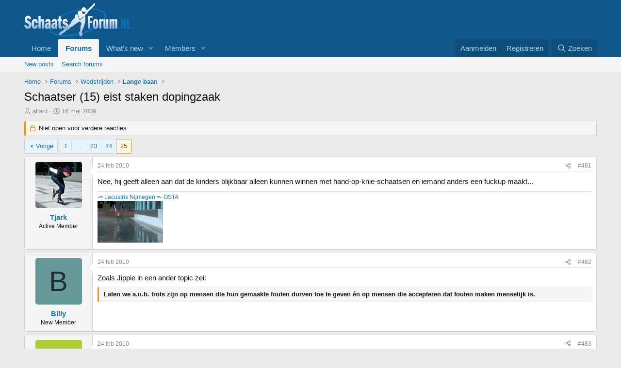

--- FILE ---
content_type: text/html; charset=utf-8
request_url: https://www.schaatsforum.nl/index.php?threads/schaatser-15-eist-staken-dopingzaak.4478/page-25
body_size: 14475
content:
<!DOCTYPE html>
<html id="XF" lang="" dir="LTR"
	data-xf="2.3"
	data-app="public"
	
	
	data-template="thread_view"
	data-container-key="node-4"
	data-content-key="thread-4478"
	data-logged-in="false"
	data-cookie-prefix="xf_"
	data-csrf="1768650095,2c81c0ef0db30d51ac2e6b62a89f2901"
	class="has-no-js template-thread_view"
	 data-run-jobs="">
<head>
	<!-- Google tag (gtag.js) -->
<script async src="https://www.googletagmanager.com/gtag/js?id=G-KB54CWX0XR"></script>
<script>
  window.dataLayer = window.dataLayer || [];
  function gtag(){dataLayer.push(arguments);}
  gtag('js', new Date());

  gtag('config', 'G-KB54CWX0XR');
</script>
	
	
	
	

	<meta charset="utf-8" />
	<title>Schaatser (15) eist staken dopingzaak | Page 25 | Schaatsforum.nl</title>
	<link rel="manifest" href="/webmanifest.php">

	<meta http-equiv="X-UA-Compatible" content="IE=Edge" />
	<meta name="viewport" content="width=device-width, initial-scale=1, viewport-fit=cover">

	
		<meta name="theme-color" content="#0f578a" />
	

	<meta name="apple-mobile-web-app-title" content="Schaatsforum.nl">
	

	
		
		<meta name="description" content="Nee, hij geeft alleen aan dat de kinders blijkbaar alleen kunnen winnen met hand-op-knie-schaatsen en iemand anders een fuckup maakt..." />
		<meta property="og:description" content="Nee, hij geeft alleen aan dat de kinders blijkbaar alleen kunnen winnen met hand-op-knie-schaatsen en iemand anders een fuckup maakt..." />
		<meta property="twitter:description" content="Nee, hij geeft alleen aan dat de kinders blijkbaar alleen kunnen winnen met hand-op-knie-schaatsen en iemand anders een fuckup maakt..." />
	
	
		<meta property="og:url" content="http://schaatsforum.nl/index.php?threads/schaatser-15-eist-staken-dopingzaak.4478/" />
	
		<link rel="canonical" href="https://schaatsforum.nl/index.php?threads/schaatser-15-eist-staken-dopingzaak.4478/page-25" />
	
		<link rel="prev" href="/index.php?threads/schaatser-15-eist-staken-dopingzaak.4478/page-24" />
	

	
		
	
	
	<meta property="og:site_name" content="Schaatsforum.nl" />


	
	
		
	
	
	<meta property="og:type" content="website" />


	
	
		
	
	
	
		<meta property="og:title" content="Schaatser (15) eist staken dopingzaak" />
		<meta property="twitter:title" content="Schaatser (15) eist staken dopingzaak" />
	


	
	
	
	

	
	
	
	

	<link rel="stylesheet" href="/css.php?css=public%3Anormalize.css%2Cpublic%3Afa.css%2Cpublic%3Acore.less%2Cpublic%3Aapp.less&amp;s=3&amp;l=2&amp;d=1763651067&amp;k=de1f7e563c640c1c81057a739f48c00a27b6bbd7" />

	<link rel="stylesheet" href="/css.php?css=public%3Abb_code.less%2Cpublic%3Alightbox.less%2Cpublic%3Amessage.less%2Cpublic%3Ashare_controls.less%2Cpublic%3Aextra.less&amp;s=3&amp;l=2&amp;d=1763651067&amp;k=eecab071bd36fde68403ae1f9c010df2d1c8526f" />


	
		<script src="/js/xf/preamble.min.js?_v=a43e0042"></script>
	

	
	<script src="/js/vendor/vendor-compiled.js?_v=a43e0042" defer></script>
	<script src="/js/xf/core-compiled.js?_v=a43e0042" defer></script>

	<script>
		XF.ready(() =>
		{
			XF.extendObject(true, XF.config, {
				// 
				userId: 0,
				enablePush: false,
				pushAppServerKey: '',
				url: {
					fullBase: 'https://www.schaatsforum.nl/',
					basePath: '/',
					css: '/css.php?css=__SENTINEL__&s=3&l=2&d=1763651067',
					js: '/js/__SENTINEL__?_v=a43e0042',
					icon: '/data/local/icons/__VARIANT__.svg?v=1763651063#__NAME__',
					iconInline: '/styles/fa/__VARIANT__/__NAME__.svg?v=5.15.3',
					keepAlive: '/index.php?login/keep-alive'
				},
				cookie: {
					path: '/',
					domain: '',
					prefix: 'xf_',
					secure: true,
					consentMode: 'disabled',
					consented: ["optional","_third_party"]
				},
				cacheKey: 'f3ed7234243583f554e27d349fe769c5',
				csrf: '1768650095,2c81c0ef0db30d51ac2e6b62a89f2901',
				js: {"\/js\/xf\/lightbox-compiled.js?_v=a43e0042":true},
				fullJs: false,
				css: {"public:bb_code.less":true,"public:lightbox.less":true,"public:message.less":true,"public:share_controls.less":true,"public:extra.less":true},
				time: {
					now: 1768650095,
					today: 1768604400,
					todayDow: 6,
					tomorrow: 1768690800,
					yesterday: 1768518000,
					week: 1768086000,
					month: 1767222000,
					year: 1767222000
				},
				style: {
					light: '',
					dark: '',
					defaultColorScheme: 'light'
				},
				borderSizeFeature: '3px',
				fontAwesomeWeight: 'r',
				enableRtnProtect: true,
				
				enableFormSubmitSticky: true,
				imageOptimization: '0',
				imageOptimizationQuality: 0.85,
				uploadMaxFilesize: 67108864,
				uploadMaxWidth: 0,
				uploadMaxHeight: 0,
				allowedVideoExtensions: ["m4v","mov","mp4","mp4v","mpeg","mpg","ogv","webm"],
				allowedAudioExtensions: ["mp3","opus","ogg","wav"],
				shortcodeToEmoji: true,
				visitorCounts: {
					conversations_unread: '0',
					alerts_unviewed: '0',
					total_unread: '0',
					title_count: true,
					icon_indicator: true
				},
				jsMt: {"xf\/action.js":"376ba95c","xf\/embed.js":"df557210","xf\/form.js":"df557210","xf\/structure.js":"376ba95c","xf\/tooltip.js":"df557210"},
				jsState: {},
				publicMetadataLogoUrl: '',
				publicPushBadgeUrl: 'https://www.schaatsforum.nl/styles/default/xenforo/bell.png'
			})

			XF.extendObject(XF.phrases, {
				// 
				date_x_at_time_y:     "{date} om {time}",
				day_x_at_time_y:      "{day} om {time}",
				yesterday_at_x:       "Gisteren om {time}",
				x_minutes_ago:        "{minutes} minuten geleden",
				one_minute_ago:       "1 minuut geleden",
				a_moment_ago:         "een moment geleden",
				today_at_x:           "Vandaag om {time}",
				in_a_moment:          "In a moment",
				in_a_minute:          "In a minute",
				in_x_minutes:         "In {minutes} minutes",
				later_today_at_x:     "Later today at {time}",
				tomorrow_at_x:        "Tomorrow at {time}",
				short_date_x_minutes: "{minutes}m",
				short_date_x_hours:   "{hours}h",
				short_date_x_days:    "{days}d",

				day0: "zondag",
				day1: "maandag",
				day2: "dinsdag",
				day3: "woensdag",
				day4: "donderdag",
				day5: "vrijdag",
				day6: "zaterdag",

				dayShort0: "zo",
				dayShort1: "ma",
				dayShort2: "di",
				dayShort3: "wo",
				dayShort4: "do",
				dayShort5: "vr",
				dayShort6: "za",

				month0: "januari",
				month1: "februari",
				month2: "maart",
				month3: "april",
				month4: "mei",
				month5: "juni",
				month6: "juli",
				month7: "augustus",
				month8: "september",
				month9: "oktober",
				month10: "november",
				month11: "december",

				active_user_changed_reload_page: "The active user has changed. Reload the page for the latest version.",
				server_did_not_respond_in_time_try_again: "De server heeft niet tijdig gereageerd. Probeer opnieuw alsjeblieft.",
				oops_we_ran_into_some_problems: "Oops! We ran into some problems.",
				oops_we_ran_into_some_problems_more_details_console: "Oops! We ran into some problems. Please try again later. More error details may be in the browser console.",
				file_too_large_to_upload: "The file is too large to be uploaded.",
				uploaded_file_is_too_large_for_server_to_process: "Het geüploade bestand is te groot om te verwerken voor de server.",
				files_being_uploaded_are_you_sure: "Files are still being uploaded. Are you sure you want to submit this form?",
				attach: "Attach files",
				rich_text_box: "Rich text box",
				close: "Sluit",
				link_copied_to_clipboard: "Link copied to clipboard.",
				text_copied_to_clipboard: "Text copied to clipboard.",
				loading: "Laden…",
				you_have_exceeded_maximum_number_of_selectable_items: "You have exceeded the maximum number of selectable items.",

				processing: "Verwerken",
				'processing...': "Verwerken…",

				showing_x_of_y_items: "Tonen van {count} van {total} items",
				showing_all_items: "Showing all items",
				no_items_to_display: "No items to display",

				number_button_up: "Increase",
				number_button_down: "Decrease",

				push_enable_notification_title: "Push notifications enabled successfully at Schaatsforum.nl",
				push_enable_notification_body: "Thank you for enabling push notifications!",

				pull_down_to_refresh: "Pull down to refresh",
				release_to_refresh: "Release to refresh",
				refreshing: "Refreshing…"
			})
		})
	</script>

	<script src="/js/xf/lightbox-compiled.js?_v=a43e0042" defer></script>



	

	
	<script async src="https://www.googletagmanager.com/gtag/js?id=UA-419344-3"></script>
	<script>
		window.dataLayer = window.dataLayer || [];
		function gtag(){dataLayer.push(arguments);}
		gtag('js', new Date());
		gtag('config', 'UA-419344-3', {
			// 
			
			
		});
	</script>

</head>
<body data-template="thread_view">

<div class="p-pageWrapper" id="top">

	

	<header class="p-header" id="header">
		<div class="p-header-inner">
			<div class="p-header-content">
				<div class="p-header-logo p-header-logo--image">
					<a href="http://schaatsforum.nl">
						

	

	
		
		

		
	

	

	<picture data-variations="{&quot;default&quot;:{&quot;1&quot;:&quot;\/data\/assets\/logo_default\/SF-LOGO-RGB-licht.png&quot;,&quot;2&quot;:null}}">
		
		
		

		

		<img src="/data/assets/logo_default/SF-LOGO-RGB-licht.png"  width="220" height="69" alt="Schaatsforum.nl"  />
	</picture>


					</a>
				</div>

				
			</div>
		</div>
	</header>

	
	

	
		<div class="p-navSticky p-navSticky--primary" data-xf-init="sticky-header">
			
		<nav class="p-nav">
			<div class="p-nav-inner">
				<button type="button" class="button button--plain p-nav-menuTrigger" data-xf-click="off-canvas" data-menu=".js-headerOffCanvasMenu" tabindex="0" aria-label="Menu"><span class="button-text">
					<i aria-hidden="true"></i>
				</span></button>

				<div class="p-nav-smallLogo">
					<a href="http://schaatsforum.nl">
						

	

	
		
		

		
	

	

	<picture data-variations="{&quot;default&quot;:{&quot;1&quot;:&quot;\/data\/assets\/logo_default\/SF-LOGO-RGB-licht.png&quot;,&quot;2&quot;:null}}">
		
		
		

		

		<img src="/data/assets/logo_default/SF-LOGO-RGB-licht.png"  width="220" height="69" alt="Schaatsforum.nl"  />
	</picture>


					</a>
				</div>

				<div class="p-nav-scroller hScroller" data-xf-init="h-scroller" data-auto-scroll=".p-navEl.is-selected">
					<div class="hScroller-scroll">
						<ul class="p-nav-list js-offCanvasNavSource">
							
								<li>
									
	<div class="p-navEl " >
	

		
	
	<a href="http://schaatsforum.nl"
	class="p-navEl-link "
	
	data-xf-key="1"
	data-nav-id="home">Home</a>


		

		
	
	</div>

								</li>
							
								<li>
									
	<div class="p-navEl is-selected" data-has-children="true">
	

		
	
	<a href="/index.php"
	class="p-navEl-link p-navEl-link--splitMenu "
	
	
	data-nav-id="forums">Forums</a>


		<a data-xf-key="2"
			data-xf-click="menu"
			data-menu-pos-ref="< .p-navEl"
			class="p-navEl-splitTrigger"
			role="button"
			tabindex="0"
			aria-label="Toggle expanded"
			aria-expanded="false"
			aria-haspopup="true"></a>

		
	
		<div class="menu menu--structural" data-menu="menu" aria-hidden="true">
			<div class="menu-content">
				
					
	
	
	<a href="/index.php?whats-new/posts/"
	class="menu-linkRow u-indentDepth0 js-offCanvasCopy "
	
	
	data-nav-id="newPosts">New posts</a>

	

				
					
	
	
	<a href="/index.php?search/&amp;type=post"
	class="menu-linkRow u-indentDepth0 js-offCanvasCopy "
	
	
	data-nav-id="searchForums">Search forums</a>

	

				
			</div>
		</div>
	
	</div>

								</li>
							
								<li>
									
	<div class="p-navEl " data-has-children="true">
	

		
	
	<a href="/index.php?whats-new/"
	class="p-navEl-link p-navEl-link--splitMenu "
	
	
	data-nav-id="whatsNew">What's new</a>


		<a data-xf-key="3"
			data-xf-click="menu"
			data-menu-pos-ref="< .p-navEl"
			class="p-navEl-splitTrigger"
			role="button"
			tabindex="0"
			aria-label="Toggle expanded"
			aria-expanded="false"
			aria-haspopup="true"></a>

		
	
		<div class="menu menu--structural" data-menu="menu" aria-hidden="true">
			<div class="menu-content">
				
					
	
	
	<a href="/index.php?featured/"
	class="menu-linkRow u-indentDepth0 js-offCanvasCopy "
	
	
	data-nav-id="featured">Featured content</a>

	

				
					
	
	
	<a href="/index.php?whats-new/posts/"
	class="menu-linkRow u-indentDepth0 js-offCanvasCopy "
	 rel="nofollow"
	
	data-nav-id="whatsNewPosts">New posts</a>

	

				
					
	
	
	<a href="/index.php?whats-new/profile-posts/"
	class="menu-linkRow u-indentDepth0 js-offCanvasCopy "
	 rel="nofollow"
	
	data-nav-id="whatsNewProfilePosts">New profile posts</a>

	

				
					
	
	
	<a href="/index.php?whats-new/latest-activity"
	class="menu-linkRow u-indentDepth0 js-offCanvasCopy "
	 rel="nofollow"
	
	data-nav-id="latestActivity">Latest activity</a>

	

				
			</div>
		</div>
	
	</div>

								</li>
							
								<li>
									
	<div class="p-navEl " data-has-children="true">
	

		
	
	<a href="/index.php?members/"
	class="p-navEl-link p-navEl-link--splitMenu "
	
	
	data-nav-id="members">Members</a>


		<a data-xf-key="4"
			data-xf-click="menu"
			data-menu-pos-ref="< .p-navEl"
			class="p-navEl-splitTrigger"
			role="button"
			tabindex="0"
			aria-label="Toggle expanded"
			aria-expanded="false"
			aria-haspopup="true"></a>

		
	
		<div class="menu menu--structural" data-menu="menu" aria-hidden="true">
			<div class="menu-content">
				
					
	
	
	<a href="/index.php?online/"
	class="menu-linkRow u-indentDepth0 js-offCanvasCopy "
	
	
	data-nav-id="currentVisitors">Current visitors</a>

	

				
					
	
	
	<a href="/index.php?whats-new/profile-posts/"
	class="menu-linkRow u-indentDepth0 js-offCanvasCopy "
	 rel="nofollow"
	
	data-nav-id="newProfilePosts">New profile posts</a>

	

				
					
	
	
	<a href="/index.php?search/&amp;type=profile_post"
	class="menu-linkRow u-indentDepth0 js-offCanvasCopy "
	
	
	data-nav-id="searchProfilePosts">Search profile posts</a>

	

				
			</div>
		</div>
	
	</div>

								</li>
							
						</ul>
					</div>
				</div>

				<div class="p-nav-opposite">
					<div class="p-navgroup p-account p-navgroup--guest">
						
							<a href="/index.php?login/" class="p-navgroup-link p-navgroup-link--textual p-navgroup-link--logIn"
								data-xf-click="overlay" data-follow-redirects="on">
								<span class="p-navgroup-linkText">Aanmelden</span>
							</a>
							
								<a href="/index.php?register/" class="p-navgroup-link p-navgroup-link--textual p-navgroup-link--register"
									data-xf-click="overlay" data-follow-redirects="on">
									<span class="p-navgroup-linkText">Registreren</span>
								</a>
							
						
					</div>

					<div class="p-navgroup p-discovery">
						<a href="/index.php?whats-new/"
							class="p-navgroup-link p-navgroup-link--iconic p-navgroup-link--whatsnew"
							aria-label="Wat is er Nieuw?"
							title="Wat is er Nieuw?">
							<i aria-hidden="true"></i>
							<span class="p-navgroup-linkText">Wat is er Nieuw?</span>
						</a>

						
							<a href="/index.php?search/"
								class="p-navgroup-link p-navgroup-link--iconic p-navgroup-link--search"
								data-xf-click="menu"
								data-xf-key="/"
								aria-label="Zoeken"
								aria-expanded="false"
								aria-haspopup="true"
								title="Zoeken">
								<i aria-hidden="true"></i>
								<span class="p-navgroup-linkText">Zoeken</span>
							</a>
							<div class="menu menu--structural menu--wide" data-menu="menu" aria-hidden="true">
								<form action="/index.php?search/search" method="post"
									class="menu-content"
									data-xf-init="quick-search">

									<h3 class="menu-header">Zoeken</h3>
									
									<div class="menu-row">
										
											<div class="inputGroup inputGroup--joined">
												<input type="text" class="input" name="keywords" data-acurl="/index.php?search/auto-complete" placeholder="Zoeken…" aria-label="Zoeken" data-menu-autofocus="true" />
												
			<select name="constraints" class="js-quickSearch-constraint input" aria-label="Search within">
				<option value="">Everywhere</option>
<option value="{&quot;search_type&quot;:&quot;post&quot;}">Topics</option>
<option value="{&quot;search_type&quot;:&quot;post&quot;,&quot;c&quot;:{&quot;nodes&quot;:[4],&quot;child_nodes&quot;:1}}">This forum</option>
<option value="{&quot;search_type&quot;:&quot;post&quot;,&quot;c&quot;:{&quot;thread&quot;:4478}}">This thread</option>

			</select>
		
											</div>
										
									</div>

									
									<div class="menu-row">
										<label class="iconic"><input type="checkbox"  name="c[title_only]" value="1" /><i aria-hidden="true"></i><span class="iconic-label">Zoek alleen in titels

													
													<span tabindex="0" role="button"
														data-xf-init="tooltip" data-trigger="hover focus click" title="Tags will also be searched in content where tags are supported">

														<i class="fa--xf far fa-question-circle  u-muted u-smaller"><svg xmlns="http://www.w3.org/2000/svg" role="img" ><title>Nota</title><use href="/data/local/icons/regular.svg?v=1763651063#question-circle"></use></svg></i>
													</span></span></label>

									</div>
									
									<div class="menu-row">
										<div class="inputGroup">
											<span class="inputGroup-text" id="ctrl_search_menu_by_member">By:</span>
											<input type="text" class="input" name="c[users]" data-xf-init="auto-complete" placeholder="Lid" aria-labelledby="ctrl_search_menu_by_member" />
										</div>
									</div>
									<div class="menu-footer">
									<span class="menu-footer-controls">
										<button type="submit" class="button button--icon button--icon--search button--primary"><i class="fa--xf far fa-search "><svg xmlns="http://www.w3.org/2000/svg" role="img" aria-hidden="true" ><use href="/data/local/icons/regular.svg?v=1763651063#search"></use></svg></i><span class="button-text">Search</span></button>
										<button type="submit" class="button " name="from_search_menu"><span class="button-text">Geavanceerd zoeken…</span></button>
									</span>
									</div>

									<input type="hidden" name="_xfToken" value="1768650095,2c81c0ef0db30d51ac2e6b62a89f2901" />
								</form>
							</div>
						
					</div>
				</div>
			</div>
		</nav>
	
		</div>
		
		
			<div class="p-sectionLinks">
				<div class="p-sectionLinks-inner hScroller" data-xf-init="h-scroller">
					<div class="hScroller-scroll">
						<ul class="p-sectionLinks-list">
							
								<li>
									
	<div class="p-navEl " >
	

		
	
	<a href="/index.php?whats-new/posts/"
	class="p-navEl-link "
	
	data-xf-key="alt+1"
	data-nav-id="newPosts">New posts</a>


		

		
	
	</div>

								</li>
							
								<li>
									
	<div class="p-navEl " >
	

		
	
	<a href="/index.php?search/&amp;type=post"
	class="p-navEl-link "
	
	data-xf-key="alt+2"
	data-nav-id="searchForums">Search forums</a>


		

		
	
	</div>

								</li>
							
						</ul>
					</div>
				</div>
			</div>
			
	
		

	<div class="offCanvasMenu offCanvasMenu--nav js-headerOffCanvasMenu" data-menu="menu" aria-hidden="true" data-ocm-builder="navigation">
		<div class="offCanvasMenu-backdrop" data-menu-close="true"></div>
		<div class="offCanvasMenu-content">
			<div class="offCanvasMenu-header">
				Menu
				<a class="offCanvasMenu-closer" data-menu-close="true" role="button" tabindex="0" aria-label="Sluit"></a>
			</div>
			
				<div class="p-offCanvasRegisterLink">
					<div class="offCanvasMenu-linkHolder">
						<a href="/index.php?login/" class="offCanvasMenu-link" data-xf-click="overlay" data-menu-close="true">
							Aanmelden
						</a>
					</div>
					<hr class="offCanvasMenu-separator" />
					
						<div class="offCanvasMenu-linkHolder">
							<a href="/index.php?register/" class="offCanvasMenu-link" data-xf-click="overlay" data-menu-close="true">
								Registreren
							</a>
						</div>
						<hr class="offCanvasMenu-separator" />
					
				</div>
			
			<div class="js-offCanvasNavTarget"></div>
			<div class="offCanvasMenu-installBanner js-installPromptContainer" style="display: none;" data-xf-init="install-prompt">
				<div class="offCanvasMenu-installBanner-header">Install the app</div>
				<button type="button" class="button js-installPromptButton"><span class="button-text">Install</span></button>
				<template class="js-installTemplateIOS">
					<div class="js-installTemplateContent">
						<div class="overlay-title">How to install the app on iOS</div>
						<div class="block-body">
							<div class="block-row">
								<p>
									Follow along with the video below to see how to install our site as a web app on your home screen.
								</p>
								<p style="text-align: center">
									<video src="/styles/default/xenforo/add_to_home.mp4"
										width="280" height="480" autoplay loop muted playsinline></video>
								</p>
								<p>
									<small><strong>Nota:</strong> This feature may not be available in some browsers.</small>
								</p>
							</div>
						</div>
					</div>
				</template>
			</div>
		</div>
	</div>

	<div class="p-body">
		<div class="p-body-inner">
			<!--XF:EXTRA_OUTPUT-->

			

			

			
			
	
		<ul class="p-breadcrumbs "
			itemscope itemtype="https://schema.org/BreadcrumbList">
			
				

				
				

				
					
					
	<li itemprop="itemListElement" itemscope itemtype="https://schema.org/ListItem">
		<a href="http://schaatsforum.nl" itemprop="item">
			<span itemprop="name">Home</span>
		</a>
		<meta itemprop="position" content="1" />
	</li>

				

				
					
					
	<li itemprop="itemListElement" itemscope itemtype="https://schema.org/ListItem">
		<a href="/index.php" itemprop="item">
			<span itemprop="name">Forums</span>
		</a>
		<meta itemprop="position" content="2" />
	</li>

				
				
					
					
	<li itemprop="itemListElement" itemscope itemtype="https://schema.org/ListItem">
		<a href="/index.php#wedstrijden.26" itemprop="item">
			<span itemprop="name">Wedstrijden</span>
		</a>
		<meta itemprop="position" content="3" />
	</li>

				
					
					
	<li itemprop="itemListElement" itemscope itemtype="https://schema.org/ListItem">
		<a href="/index.php?forums/lange-baan.4/" itemprop="item">
			<span itemprop="name">Lange baan</span>
		</a>
		<meta itemprop="position" content="4" />
	</li>

				
			
		</ul>
	

			

			
	<noscript class="js-jsWarning"><div class="blockMessage blockMessage--important blockMessage--iconic u-noJsOnly">JavaScript is disabled. For a better experience, please enable JavaScript in your browser before proceeding.</div></noscript>

			
	<div class="blockMessage blockMessage--important blockMessage--iconic js-browserWarning" style="display: none">Je gebruikt een verouderde webbrowser. Het kan mogelijk deze of andere websites niet correct weergeven.<br />Het is raadzaam om je webbrowser te upgraden of een <a href="https://www.google.com/chrome" target="_blank">alternatieve webbrowser</a> te gebruiken.</div>


			
				<div class="p-body-header">
					
						
							<div class="p-title ">
								
									
										<h1 class="p-title-value">Schaatser (15) eist staken dopingzaak</h1>
									
									
								
							</div>
						

						
							<div class="p-description">
	<ul class="listInline listInline--bullet">
		<li>
			<i class="fa--xf far fa-user "><svg xmlns="http://www.w3.org/2000/svg" role="img" ><title>Topicstarter</title><use href="/data/local/icons/regular.svg?v=1763651063#user"></use></svg></i>
			<span class="u-srOnly">Topicstarter</span>

			<a href="/index.php?members/allard.58/" class="username  u-concealed" dir="auto" data-user-id="58" data-xf-init="member-tooltip">allard</a>
		</li>
		<li>
			<i class="fa--xf far fa-clock "><svg xmlns="http://www.w3.org/2000/svg" role="img" ><title>Startdatum</title><use href="/data/local/icons/regular.svg?v=1763651063#clock"></use></svg></i>
			<span class="u-srOnly">Startdatum</span>

			<a href="/index.php?threads/schaatser-15-eist-staken-dopingzaak.4478/" class="u-concealed"><time  class="u-dt" dir="auto" datetime="2009-05-16T12:03:33+0200" data-timestamp="1242468213" data-date="16 mei 2009" data-time="12:03" data-short="mei '09" title="16 mei 2009 om 12:03">16 mei 2009</time></a>
		</li>
		
		
	</ul>
</div>
						
					
				</div>
			

			<div class="p-body-main  ">
				
				<div class="p-body-contentCol"></div>
				

				

				<div class="p-body-content">
					
					<div class="p-body-pageContent">










	
	
	
		
	
	
	


	
	
	
		
	
	
	


	
	
		
	
	
	


	
	



	












	

	
		
	



















<div class="block block--messages" data-xf-init="" data-type="post" data-href="/index.php?inline-mod/" data-search-target="*">

	<span class="u-anchorTarget" id="posts"></span>

	
		
	
		<div class="block-outer">
			<dl class="blockStatus">
				<dt>Status</dt>
				
					
					
						<dd class="blockStatus-message blockStatus-message--locked">
							Niet open voor verdere reacties.
						</dd>
					
				
			</dl>
		</div>
	

	

	<div class="block-outer"><div class="block-outer-main"><nav class="pageNavWrapper pageNavWrapper--mixed ">



<div class="pageNav pageNav--skipStart ">
	
		<a href="/index.php?threads/schaatser-15-eist-staken-dopingzaak.4478/page-24" class="pageNav-jump pageNav-jump--prev">Vorige</a>
	

	<ul class="pageNav-main">
		

	
		<li class="pageNav-page "><a href="/index.php?threads/schaatser-15-eist-staken-dopingzaak.4478/">1</a></li>
	


		
			
				<li class="pageNav-page pageNav-page--skip pageNav-page--skipStart">
					<a data-xf-init="tooltip" title="Go to page"
						data-xf-click="menu"
						role="button" tabindex="0" aria-expanded="false" aria-haspopup="true">…</a>
					

	<div class="menu menu--pageJump" data-menu="menu" aria-hidden="true">
		<div class="menu-content">
			<h4 class="menu-header">Go to page</h4>
			<div class="menu-row" data-xf-init="page-jump" data-page-url="/index.php?threads/schaatser-15-eist-staken-dopingzaak.4478/page-%page%">
				<div class="inputGroup inputGroup--numbers">
					<div class="inputGroup inputGroup--numbers inputNumber" data-xf-init="number-box"><input type="number" pattern="\d*" class="input input--number js-numberBoxTextInput input input--numberNarrow js-pageJumpPage" value="22"  min="1" max="25" step="1" required="required" data-menu-autofocus="true" /></div>
					<span class="inputGroup-text"><button type="button" class="button js-pageJumpGo"><span class="button-text">Ga</span></button></span>
				</div>
			</div>
		</div>
	</div>

				</li>
			
		

		
			

	
		<li class="pageNav-page pageNav-page--earlier"><a href="/index.php?threads/schaatser-15-eist-staken-dopingzaak.4478/page-23">23</a></li>
	

		
			

	
		<li class="pageNav-page pageNav-page--earlier"><a href="/index.php?threads/schaatser-15-eist-staken-dopingzaak.4478/page-24">24</a></li>
	

		

		

		

	
		<li class="pageNav-page pageNav-page--current "><a href="/index.php?threads/schaatser-15-eist-staken-dopingzaak.4478/page-25">25</a></li>
	

	</ul>

	
</div>

<div class="pageNavSimple">
	
		<a href="/index.php?threads/schaatser-15-eist-staken-dopingzaak.4478/"
			class="pageNavSimple-el pageNavSimple-el--first"
			data-xf-init="tooltip" title="First">
			<i aria-hidden="true"></i> <span class="u-srOnly">First</span>
		</a>
		<a href="/index.php?threads/schaatser-15-eist-staken-dopingzaak.4478/page-24" class="pageNavSimple-el pageNavSimple-el--prev">
			<i aria-hidden="true"></i> Vorige
		</a>
	

	<a class="pageNavSimple-el pageNavSimple-el--current"
		data-xf-init="tooltip" title="Go to page"
		data-xf-click="menu" role="button" tabindex="0" aria-expanded="false" aria-haspopup="true">
		25 of 25
	</a>
	

	<div class="menu menu--pageJump" data-menu="menu" aria-hidden="true">
		<div class="menu-content">
			<h4 class="menu-header">Go to page</h4>
			<div class="menu-row" data-xf-init="page-jump" data-page-url="/index.php?threads/schaatser-15-eist-staken-dopingzaak.4478/page-%page%">
				<div class="inputGroup inputGroup--numbers">
					<div class="inputGroup inputGroup--numbers inputNumber" data-xf-init="number-box"><input type="number" pattern="\d*" class="input input--number js-numberBoxTextInput input input--numberNarrow js-pageJumpPage" value="25"  min="1" max="25" step="1" required="required" data-menu-autofocus="true" /></div>
					<span class="inputGroup-text"><button type="button" class="button js-pageJumpGo"><span class="button-text">Ga</span></button></span>
				</div>
			</div>
		</div>
	</div>


	
</div>

</nav>



</div></div>

	

	
		
	<div class="block-outer js-threadStatusField"></div>

	

	<div class="block-container lbContainer"
		data-xf-init="lightbox select-to-quote"
		data-message-selector=".js-post"
		data-lb-id="thread-4478"
		data-lb-universal="0">

		<div class="block-body js-replyNewMessageContainer">
			
				

					

					
						

	
	

	

	
	<article class="message message--post js-post js-inlineModContainer  "
		data-author="Tjark"
		data-content="post-105813"
		id="js-post-105813"
		itemscope itemtype="https://schema.org/Comment" itemid="http://schaatsforum.nl/index.php?posts/105813/">

		
			<meta itemprop="parentItem" itemscope itemid="http://schaatsforum.nl/index.php?threads/schaatser-15-eist-staken-dopingzaak.4478/" />
			<meta itemprop="name" content="Post #481" />
		

		<span class="u-anchorTarget" id="post-105813"></span>

		
			<div class="message-inner">
				
					<div class="message-cell message-cell--user">
						

	<section class="message-user"
		itemprop="author"
		itemscope itemtype="https://schema.org/Person"
		itemid="http://schaatsforum.nl/index.php?members/tjark.46/">

		
			<meta itemprop="url" content="http://schaatsforum.nl/index.php?members/tjark.46/" />
		

		<div class="message-avatar ">
			<div class="message-avatar-wrapper">
				<a href="/index.php?members/tjark.46/" class="avatar avatar--m" data-user-id="46" data-xf-init="member-tooltip">
			<img src="/data/avatars/m/0/46.jpg?1385491073"  alt="Tjark" class="avatar-u46-m" width="96" height="96" loading="lazy" itemprop="image" /> 
		</a>
				
			</div>
		</div>
		<div class="message-userDetails">
			<h4 class="message-name"><a href="/index.php?members/tjark.46/" class="username " dir="auto" data-user-id="46" data-xf-init="member-tooltip"><span itemprop="name">Tjark</span></a></h4>
			<h5 class="userTitle message-userTitle" dir="auto" itemprop="jobTitle">Active Member</h5>
			
		</div>
		
			
			
		
		<span class="message-userArrow"></span>
	</section>

					</div>
				

				
					<div class="message-cell message-cell--main">
					
						<div class="message-main js-quickEditTarget">

							
								

	

	<header class="message-attribution message-attribution--split">
		<ul class="message-attribution-main listInline ">
			
			
			<li class="u-concealed">
				<a href="/index.php?threads/schaatser-15-eist-staken-dopingzaak.4478/post-105813" rel="nofollow" itemprop="url">
					<time  class="u-dt" dir="auto" datetime="2010-02-24T12:03:43+0100" data-timestamp="1267009423" data-date="24 feb 2010" data-time="12:03" data-short="feb '10" title="24 feb 2010 om 12:03" itemprop="datePublished">24 feb 2010</time>
				</a>
			</li>
			
		</ul>

		<ul class="message-attribution-opposite message-attribution-opposite--list ">
			
			<li>
				<a href="/index.php?threads/schaatser-15-eist-staken-dopingzaak.4478/post-105813"
					class="message-attribution-gadget"
					data-xf-init="share-tooltip"
					data-href="/index.php?posts/105813/share"
					aria-label="Share"
					rel="nofollow">
					<i class="fa--xf far fa-share-alt "><svg xmlns="http://www.w3.org/2000/svg" role="img" aria-hidden="true" ><use href="/data/local/icons/regular.svg?v=1763651063#share-alt"></use></svg></i>
				</a>
			</li>
			
				<li class="u-hidden js-embedCopy">
					
	<a href="javascript:"
		data-xf-init="copy-to-clipboard"
		data-copy-text="&lt;div class=&quot;js-xf-embed&quot; data-url=&quot;http://schaatsforum.nl&quot; data-content=&quot;post-105813&quot;&gt;&lt;/div&gt;&lt;script defer src=&quot;http://schaatsforum.nl/js/xf/external_embed.js?_v=a43e0042&quot;&gt;&lt;/script&gt;"
		data-success="Embed code HTML copied to clipboard."
		class="">
		<i class="fa--xf far fa-code "><svg xmlns="http://www.w3.org/2000/svg" role="img" aria-hidden="true" ><use href="/data/local/icons/regular.svg?v=1763651063#code"></use></svg></i>
	</a>

				</li>
			
			
			
				<li>
					<a href="/index.php?threads/schaatser-15-eist-staken-dopingzaak.4478/post-105813" rel="nofollow">
						#481
					</a>
				</li>
			
		</ul>
	</header>

							

							<div class="message-content js-messageContent">
							

								
									
	
	
	

								

								
									
	

	<div class="message-userContent lbContainer js-lbContainer "
		data-lb-id="post-105813"
		data-lb-caption-desc="Tjark &middot; 24 feb 2010 om 12:03">

		

		<article class="message-body js-selectToQuote">
			
				
			

			<div itemprop="text">
				
					<div class="bbWrapper">Nee, hij geeft alleen aan dat de kinders blijkbaar alleen kunnen winnen met hand-op-knie-schaatsen en iemand anders een fuckup maakt...</div>
				
			</div>

			<div class="js-selectToQuoteEnd">&nbsp;</div>
			
				
			
		</article>

		

		
	</div>

								

								
									
	

	

								

								
									
	
		
			<aside class="message-signature">
			
				<div class="bbWrapper"><a href="http://www.lacustris.nl" target="_blank" class="link link--external" rel="nofollow ugc noopener">-= Lacustris Nijmegen =-</a> <a href="https://tinyurl.com/3neh3x" target="_blank" class="link link--external" rel="nofollow ugc noopener">OSTA</a><br />
<script class="js-extraPhrases" type="application/json">
			{
				"lightbox_close": "Close",
				"lightbox_next": "Next",
				"lightbox_previous": "Previous",
				"lightbox_error": "The requested content cannot be loaded. Please try again later.",
				"lightbox_start_slideshow": "Start slideshow",
				"lightbox_stop_slideshow": "Stop slideshow",
				"lightbox_full_screen": "Full screen",
				"lightbox_thumbnails": "Thumbnails",
				"lightbox_download": "Download",
				"lightbox_share": "Share",
				"lightbox_zoom": "Zoom",
				"lightbox_new_window": "New window",
				"lightbox_toggle_sidebar": "Toggle sidebar"
			}
			</script>
		
		
	


	<div class="bbImageWrapper  js-lbImage" title="schaatsforumavatar.gif"
		data-src="http://www.tjark.com/schaatsforum/schaatsforumavatar.gif" data-lb-sidebar-href="" data-lb-caption-extra-html="" data-single-image="1">
		<img src="http://www.tjark.com/schaatsforum/schaatsforumavatar.gif"
			data-url="http://www.tjark.com/schaatsforum/schaatsforumavatar.gif"
			class="bbImage"
			data-zoom-target="1"
			style=""
			alt="schaatsforumavatar.gif"
			title=""
			width="" height="" loading="lazy" />
	</div></div>
			
			</aside>
		
	

								

							
							</div>

							
								
	

	<footer class="message-footer">
		
			<div class="message-microdata" itemprop="interactionStatistic" itemtype="https://schema.org/InteractionCounter" itemscope>
				<meta itemprop="userInteractionCount" content="0" />
				<meta itemprop="interactionType" content="https://schema.org/LikeAction" />
			</div>
		

		

		<div class="reactionsBar js-reactionsList ">
			
		</div>

		<div class="js-historyTarget message-historyTarget toggleTarget" data-href="trigger-href"></div>
	</footer>

							
						</div>

					
					</div>
				
			</div>
		
	</article>

	
	

					

					

				

					

					
						

	
	

	

	
	<article class="message message--post js-post js-inlineModContainer  "
		data-author="Billy"
		data-content="post-105839"
		id="js-post-105839"
		itemscope itemtype="https://schema.org/Comment" itemid="http://schaatsforum.nl/index.php?posts/105839/">

		
			<meta itemprop="parentItem" itemscope itemid="http://schaatsforum.nl/index.php?threads/schaatser-15-eist-staken-dopingzaak.4478/" />
			<meta itemprop="name" content="Post #482" />
		

		<span class="u-anchorTarget" id="post-105839"></span>

		
			<div class="message-inner">
				
					<div class="message-cell message-cell--user">
						

	<section class="message-user"
		itemprop="author"
		itemscope itemtype="https://schema.org/Person"
		itemid="http://schaatsforum.nl/index.php?members/billy.2998/">

		
			<meta itemprop="url" content="http://schaatsforum.nl/index.php?members/billy.2998/" />
		

		<div class="message-avatar ">
			<div class="message-avatar-wrapper">
				<a href="/index.php?members/billy.2998/" class="avatar avatar--m avatar--default avatar--default--dynamic" data-user-id="2998" data-xf-init="member-tooltip" style="background-color: #669999; color: #1f2e2e">
			<span class="avatar-u2998-m" role="img" aria-label="Billy">B</span> 
		</a>
				
			</div>
		</div>
		<div class="message-userDetails">
			<h4 class="message-name"><a href="/index.php?members/billy.2998/" class="username " dir="auto" data-user-id="2998" data-xf-init="member-tooltip"><span itemprop="name">Billy</span></a></h4>
			<h5 class="userTitle message-userTitle" dir="auto" itemprop="jobTitle">New Member</h5>
			
		</div>
		
			
			
		
		<span class="message-userArrow"></span>
	</section>

					</div>
				

				
					<div class="message-cell message-cell--main">
					
						<div class="message-main js-quickEditTarget">

							
								

	

	<header class="message-attribution message-attribution--split">
		<ul class="message-attribution-main listInline ">
			
			
			<li class="u-concealed">
				<a href="/index.php?threads/schaatser-15-eist-staken-dopingzaak.4478/post-105839" rel="nofollow" itemprop="url">
					<time  class="u-dt" dir="auto" datetime="2010-02-24T12:53:26+0100" data-timestamp="1267012406" data-date="24 feb 2010" data-time="12:53" data-short="feb '10" title="24 feb 2010 om 12:53" itemprop="datePublished">24 feb 2010</time>
				</a>
			</li>
			
		</ul>

		<ul class="message-attribution-opposite message-attribution-opposite--list ">
			
			<li>
				<a href="/index.php?threads/schaatser-15-eist-staken-dopingzaak.4478/post-105839"
					class="message-attribution-gadget"
					data-xf-init="share-tooltip"
					data-href="/index.php?posts/105839/share"
					aria-label="Share"
					rel="nofollow">
					<i class="fa--xf far fa-share-alt "><svg xmlns="http://www.w3.org/2000/svg" role="img" aria-hidden="true" ><use href="/data/local/icons/regular.svg?v=1763651063#share-alt"></use></svg></i>
				</a>
			</li>
			
				<li class="u-hidden js-embedCopy">
					
	<a href="javascript:"
		data-xf-init="copy-to-clipboard"
		data-copy-text="&lt;div class=&quot;js-xf-embed&quot; data-url=&quot;http://schaatsforum.nl&quot; data-content=&quot;post-105839&quot;&gt;&lt;/div&gt;&lt;script defer src=&quot;http://schaatsforum.nl/js/xf/external_embed.js?_v=a43e0042&quot;&gt;&lt;/script&gt;"
		data-success="Embed code HTML copied to clipboard."
		class="">
		<i class="fa--xf far fa-code "><svg xmlns="http://www.w3.org/2000/svg" role="img" aria-hidden="true" ><use href="/data/local/icons/regular.svg?v=1763651063#code"></use></svg></i>
	</a>

				</li>
			
			
			
				<li>
					<a href="/index.php?threads/schaatser-15-eist-staken-dopingzaak.4478/post-105839" rel="nofollow">
						#482
					</a>
				</li>
			
		</ul>
	</header>

							

							<div class="message-content js-messageContent">
							

								
									
	
	
	

								

								
									
	

	<div class="message-userContent lbContainer js-lbContainer "
		data-lb-id="post-105839"
		data-lb-caption-desc="Billy &middot; 24 feb 2010 om 12:53">

		

		<article class="message-body js-selectToQuote">
			
				
			

			<div itemprop="text">
				
					<div class="bbWrapper">Zoals Jippie in een ander topic zei:<br />




<blockquote data-attributes="" data-quote="" data-source=""
	class="bbCodeBlock bbCodeBlock--expandable bbCodeBlock--quote js-expandWatch">
	
	<div class="bbCodeBlock-content">
		
		<div class="bbCodeBlock-expandContent js-expandContent ">
			<b>Laten we a.u.b. trots zijn op mensen die hun gemaakte fouten durven toe te geven én op mensen die accepteren dat fouten maken menselijk is.</b>
		</div>
		<div class="bbCodeBlock-expandLink js-expandLink"><a role="button" tabindex="0">Klik om te vergroten...</a></div>
	</div>
</blockquote></div>
				
			</div>

			<div class="js-selectToQuoteEnd">&nbsp;</div>
			
				
			
		</article>

		

		
	</div>

								

								
									
	

	

								

								
									
	

								

							
							</div>

							
								
	

	<footer class="message-footer">
		
			<div class="message-microdata" itemprop="interactionStatistic" itemtype="https://schema.org/InteractionCounter" itemscope>
				<meta itemprop="userInteractionCount" content="0" />
				<meta itemprop="interactionType" content="https://schema.org/LikeAction" />
			</div>
		

		

		<div class="reactionsBar js-reactionsList ">
			
		</div>

		<div class="js-historyTarget message-historyTarget toggleTarget" data-href="trigger-href"></div>
	</footer>

							
						</div>

					
					</div>
				
			</div>
		
	</article>

	
	

					

					

				

					

					
						

	
	

	

	
	<article class="message message--post js-post js-inlineModContainer  "
		data-author="jansen"
		data-content="post-105955"
		id="js-post-105955"
		itemscope itemtype="https://schema.org/Comment" itemid="http://schaatsforum.nl/index.php?posts/105955/">

		
			<meta itemprop="parentItem" itemscope itemid="http://schaatsforum.nl/index.php?threads/schaatser-15-eist-staken-dopingzaak.4478/" />
			<meta itemprop="name" content="Post #483" />
		

		<span class="u-anchorTarget" id="post-105955"></span>

		
			<div class="message-inner">
				
					<div class="message-cell message-cell--user">
						

	<section class="message-user"
		itemprop="author"
		itemscope itemtype="https://schema.org/Person"
		itemid="http://schaatsforum.nl/index.php?members/jansen.2985/">

		
			<meta itemprop="url" content="http://schaatsforum.nl/index.php?members/jansen.2985/" />
		

		<div class="message-avatar ">
			<div class="message-avatar-wrapper">
				<a href="/index.php?members/jansen.2985/" class="avatar avatar--m avatar--default avatar--default--dynamic" data-user-id="2985" data-xf-init="member-tooltip" style="background-color: #adcc33; color: #343d0f">
			<span class="avatar-u2985-m" role="img" aria-label="jansen">J</span> 
		</a>
				
			</div>
		</div>
		<div class="message-userDetails">
			<h4 class="message-name"><a href="/index.php?members/jansen.2985/" class="username " dir="auto" data-user-id="2985" data-xf-init="member-tooltip"><span itemprop="name">jansen</span></a></h4>
			<h5 class="userTitle message-userTitle" dir="auto" itemprop="jobTitle">New Member</h5>
			
		</div>
		
			
			
		
		<span class="message-userArrow"></span>
	</section>

					</div>
				

				
					<div class="message-cell message-cell--main">
					
						<div class="message-main js-quickEditTarget">

							
								

	

	<header class="message-attribution message-attribution--split">
		<ul class="message-attribution-main listInline ">
			
			
			<li class="u-concealed">
				<a href="/index.php?threads/schaatser-15-eist-staken-dopingzaak.4478/post-105955" rel="nofollow" itemprop="url">
					<time  class="u-dt" dir="auto" datetime="2010-02-24T18:11:40+0100" data-timestamp="1267031500" data-date="24 feb 2010" data-time="18:11" data-short="feb '10" title="24 feb 2010 om 18:11" itemprop="datePublished">24 feb 2010</time>
				</a>
			</li>
			
		</ul>

		<ul class="message-attribution-opposite message-attribution-opposite--list ">
			
			<li>
				<a href="/index.php?threads/schaatser-15-eist-staken-dopingzaak.4478/post-105955"
					class="message-attribution-gadget"
					data-xf-init="share-tooltip"
					data-href="/index.php?posts/105955/share"
					aria-label="Share"
					rel="nofollow">
					<i class="fa--xf far fa-share-alt "><svg xmlns="http://www.w3.org/2000/svg" role="img" aria-hidden="true" ><use href="/data/local/icons/regular.svg?v=1763651063#share-alt"></use></svg></i>
				</a>
			</li>
			
				<li class="u-hidden js-embedCopy">
					
	<a href="javascript:"
		data-xf-init="copy-to-clipboard"
		data-copy-text="&lt;div class=&quot;js-xf-embed&quot; data-url=&quot;http://schaatsforum.nl&quot; data-content=&quot;post-105955&quot;&gt;&lt;/div&gt;&lt;script defer src=&quot;http://schaatsforum.nl/js/xf/external_embed.js?_v=a43e0042&quot;&gt;&lt;/script&gt;"
		data-success="Embed code HTML copied to clipboard."
		class="">
		<i class="fa--xf far fa-code "><svg xmlns="http://www.w3.org/2000/svg" role="img" aria-hidden="true" ><use href="/data/local/icons/regular.svg?v=1763651063#code"></use></svg></i>
	</a>

				</li>
			
			
			
				<li>
					<a href="/index.php?threads/schaatser-15-eist-staken-dopingzaak.4478/post-105955" rel="nofollow">
						#483
					</a>
				</li>
			
		</ul>
	</header>

							

							<div class="message-content js-messageContent">
							

								
									
	
	
	

								

								
									
	

	<div class="message-userContent lbContainer js-lbContainer "
		data-lb-id="post-105955"
		data-lb-caption-desc="jansen &middot; 24 feb 2010 om 18:11">

		

		<article class="message-body js-selectToQuote">
			
				
			

			<div itemprop="text">
				
					<div class="bbWrapper"><blockquote data-attributes="" data-quote="Lotus" data-source=""
	class="bbCodeBlock bbCodeBlock--expandable bbCodeBlock--quote js-expandWatch">
	
		<div class="bbCodeBlock-title">
			
				Lotus zei:
			
		</div>
	
	<div class="bbCodeBlock-content">
		
		<div class="bbCodeBlock-expandContent js-expandContent ">
			<div class="bbImageWrapper  js-lbImage" title="leeinbaanvanderkief_700639d.jpg"
		data-src="http://images2-telegraaf.nl/multimedia/archive/00700/leeinbaanvanderkief_700639d.jpg" data-lb-sidebar-href="" data-lb-caption-extra-html="" data-single-image="1">
		<img src="http://images2-telegraaf.nl/multimedia/archive/00700/leeinbaanvanderkief_700639d.jpg"
			data-url="http://images2-telegraaf.nl/multimedia/archive/00700/leeinbaanvanderkief_700639d.jpg"
			class="bbImage"
			data-zoom-target="1"
			style=""
			alt="leeinbaanvanderkief_700639d.jpg"
			title=""
			width="" height="" loading="lazy" />
	</div><br />
<br />
Op de knietjes naar Goud dat komt ons bekend voor is het niet schaatskenners ?<br />
Kunnen alleen echte kampioenen en dan ook nog eens dope-free ...
		</div>
		<div class="bbCodeBlock-expandLink js-expandLink"><a role="button" tabindex="0">Klik om te vergroten...</a></div>
	</div>
</blockquote><br />
<br />
Alleen Lee reed een 10km en het laatste stuk (100 mtr) met de handen op de knietjes.<br />
De zoon van Lommers heeft het al bij door komst van een 1100 mtr van een 1500mtr.<br />
En ja: alleen echte kampioenen als Lee kunnen zonder dope! <br />
<br />
De zoon van Lommers reed de 1500mtr met de handjes op de knietjes, overigens deed dit NIET dope-free, daarom meer recpect voor Lee.<br />
Overigens Lommers mag niet eens in de schaduw van Lee staan, laat staan ermee vergelijken worden  :lol:  :lol:  :lol: <br />
Wat zeg ik: hij mag niet eens zijn reed afvegen!<br />
<br />
Volgende keer wel met iets meer respect een berichten posten &quot;Lotus&quot;.<br />
<br />
Lolbroek  :lol:  :lol:  :lol:</div>
				
			</div>

			<div class="js-selectToQuoteEnd">&nbsp;</div>
			
				
			
		</article>

		

		
	</div>

								

								
									
	

	

								

								
									
	

								

							
							</div>

							
								
	

	<footer class="message-footer">
		
			<div class="message-microdata" itemprop="interactionStatistic" itemtype="https://schema.org/InteractionCounter" itemscope>
				<meta itemprop="userInteractionCount" content="0" />
				<meta itemprop="interactionType" content="https://schema.org/LikeAction" />
			</div>
		

		

		<div class="reactionsBar js-reactionsList ">
			
		</div>

		<div class="js-historyTarget message-historyTarget toggleTarget" data-href="trigger-href"></div>
	</footer>

							
						</div>

					
					</div>
				
			</div>
		
	</article>

	
	

					

					

				

					

					
						

	
	

	

	
	<article class="message message--post js-post js-inlineModContainer  "
		data-author="dedeut"
		data-content="post-105970"
		id="js-post-105970"
		itemscope itemtype="https://schema.org/Comment" itemid="http://schaatsforum.nl/index.php?posts/105970/">

		
			<meta itemprop="parentItem" itemscope itemid="http://schaatsforum.nl/index.php?threads/schaatser-15-eist-staken-dopingzaak.4478/" />
			<meta itemprop="name" content="Post #484" />
		

		<span class="u-anchorTarget" id="post-105970"></span>

		
			<div class="message-inner">
				
					<div class="message-cell message-cell--user">
						

	<section class="message-user"
		itemprop="author"
		itemscope itemtype="https://schema.org/Person"
		itemid="http://schaatsforum.nl/index.php?members/dedeut.2945/">

		
			<meta itemprop="url" content="http://schaatsforum.nl/index.php?members/dedeut.2945/" />
		

		<div class="message-avatar ">
			<div class="message-avatar-wrapper">
				<a href="/index.php?members/dedeut.2945/" class="avatar avatar--m" data-user-id="2945" data-xf-init="member-tooltip">
			<img src="/data/avatars/m/2/2945.jpg?1393437129"  alt="dedeut" class="avatar-u2945-m" width="96" height="96" loading="lazy" itemprop="image" /> 
		</a>
				
			</div>
		</div>
		<div class="message-userDetails">
			<h4 class="message-name"><a href="/index.php?members/dedeut.2945/" class="username " dir="auto" data-user-id="2945" data-xf-init="member-tooltip"><span itemprop="name">dedeut</span></a></h4>
			<h5 class="userTitle message-userTitle" dir="auto" itemprop="jobTitle">Well-Known Member</h5>
			
		</div>
		
			
			
		
		<span class="message-userArrow"></span>
	</section>

					</div>
				

				
					<div class="message-cell message-cell--main">
					
						<div class="message-main js-quickEditTarget">

							
								

	

	<header class="message-attribution message-attribution--split">
		<ul class="message-attribution-main listInline ">
			
			
			<li class="u-concealed">
				<a href="/index.php?threads/schaatser-15-eist-staken-dopingzaak.4478/post-105970" rel="nofollow" itemprop="url">
					<time  class="u-dt" dir="auto" datetime="2010-02-24T19:02:09+0100" data-timestamp="1267034529" data-date="24 feb 2010" data-time="19:02" data-short="feb '10" title="24 feb 2010 om 19:02" itemprop="datePublished">24 feb 2010</time>
				</a>
			</li>
			
		</ul>

		<ul class="message-attribution-opposite message-attribution-opposite--list ">
			
			<li>
				<a href="/index.php?threads/schaatser-15-eist-staken-dopingzaak.4478/post-105970"
					class="message-attribution-gadget"
					data-xf-init="share-tooltip"
					data-href="/index.php?posts/105970/share"
					aria-label="Share"
					rel="nofollow">
					<i class="fa--xf far fa-share-alt "><svg xmlns="http://www.w3.org/2000/svg" role="img" aria-hidden="true" ><use href="/data/local/icons/regular.svg?v=1763651063#share-alt"></use></svg></i>
				</a>
			</li>
			
				<li class="u-hidden js-embedCopy">
					
	<a href="javascript:"
		data-xf-init="copy-to-clipboard"
		data-copy-text="&lt;div class=&quot;js-xf-embed&quot; data-url=&quot;http://schaatsforum.nl&quot; data-content=&quot;post-105970&quot;&gt;&lt;/div&gt;&lt;script defer src=&quot;http://schaatsforum.nl/js/xf/external_embed.js?_v=a43e0042&quot;&gt;&lt;/script&gt;"
		data-success="Embed code HTML copied to clipboard."
		class="">
		<i class="fa--xf far fa-code "><svg xmlns="http://www.w3.org/2000/svg" role="img" aria-hidden="true" ><use href="/data/local/icons/regular.svg?v=1763651063#code"></use></svg></i>
	</a>

				</li>
			
			
			
				<li>
					<a href="/index.php?threads/schaatser-15-eist-staken-dopingzaak.4478/post-105970" rel="nofollow">
						#484
					</a>
				</li>
			
		</ul>
	</header>

							

							<div class="message-content js-messageContent">
							

								
									
	
	
	

								

								
									
	

	<div class="message-userContent lbContainer js-lbContainer "
		data-lb-id="post-105970"
		data-lb-caption-desc="dedeut &middot; 24 feb 2010 om 19:02">

		

		<article class="message-body js-selectToQuote">
			
				
			

			<div itemprop="text">
				
					<div class="bbWrapper">Zou je zelf dan ook met iets meer respect willen posten Jansen? Dit bericht ging wel ver. We hoeven ons niet tot het niveau van Lotus te verlagen.</div>
				
			</div>

			<div class="js-selectToQuoteEnd">&nbsp;</div>
			
				
			
		</article>

		

		
	</div>

								

								
									
	

	

								

								
									
	

								

							
							</div>

							
								
	

	<footer class="message-footer">
		
			<div class="message-microdata" itemprop="interactionStatistic" itemtype="https://schema.org/InteractionCounter" itemscope>
				<meta itemprop="userInteractionCount" content="0" />
				<meta itemprop="interactionType" content="https://schema.org/LikeAction" />
			</div>
		

		

		<div class="reactionsBar js-reactionsList ">
			
		</div>

		<div class="js-historyTarget message-historyTarget toggleTarget" data-href="trigger-href"></div>
	</footer>

							
						</div>

					
					</div>
				
			</div>
		
	</article>

	
	

					

					

				

					

					
						

	
	

	

	
	<article class="message message--post js-post js-inlineModContainer  "
		data-author="jansen"
		data-content="post-105985"
		id="js-post-105985"
		itemscope itemtype="https://schema.org/Comment" itemid="http://schaatsforum.nl/index.php?posts/105985/">

		
			<meta itemprop="parentItem" itemscope itemid="http://schaatsforum.nl/index.php?threads/schaatser-15-eist-staken-dopingzaak.4478/" />
			<meta itemprop="name" content="Post #485" />
		

		<span class="u-anchorTarget" id="post-105985"></span>

		
			<div class="message-inner">
				
					<div class="message-cell message-cell--user">
						

	<section class="message-user"
		itemprop="author"
		itemscope itemtype="https://schema.org/Person"
		itemid="http://schaatsforum.nl/index.php?members/jansen.2985/">

		
			<meta itemprop="url" content="http://schaatsforum.nl/index.php?members/jansen.2985/" />
		

		<div class="message-avatar ">
			<div class="message-avatar-wrapper">
				<a href="/index.php?members/jansen.2985/" class="avatar avatar--m avatar--default avatar--default--dynamic" data-user-id="2985" data-xf-init="member-tooltip" style="background-color: #adcc33; color: #343d0f">
			<span class="avatar-u2985-m" role="img" aria-label="jansen">J</span> 
		</a>
				
			</div>
		</div>
		<div class="message-userDetails">
			<h4 class="message-name"><a href="/index.php?members/jansen.2985/" class="username " dir="auto" data-user-id="2985" data-xf-init="member-tooltip"><span itemprop="name">jansen</span></a></h4>
			<h5 class="userTitle message-userTitle" dir="auto" itemprop="jobTitle">New Member</h5>
			
		</div>
		
			
			
		
		<span class="message-userArrow"></span>
	</section>

					</div>
				

				
					<div class="message-cell message-cell--main">
					
						<div class="message-main js-quickEditTarget">

							
								

	

	<header class="message-attribution message-attribution--split">
		<ul class="message-attribution-main listInline ">
			
			
			<li class="u-concealed">
				<a href="/index.php?threads/schaatser-15-eist-staken-dopingzaak.4478/post-105985" rel="nofollow" itemprop="url">
					<time  class="u-dt" dir="auto" datetime="2010-02-24T19:44:38+0100" data-timestamp="1267037078" data-date="24 feb 2010" data-time="19:44" data-short="feb '10" title="24 feb 2010 om 19:44" itemprop="datePublished">24 feb 2010</time>
				</a>
			</li>
			
		</ul>

		<ul class="message-attribution-opposite message-attribution-opposite--list ">
			
			<li>
				<a href="/index.php?threads/schaatser-15-eist-staken-dopingzaak.4478/post-105985"
					class="message-attribution-gadget"
					data-xf-init="share-tooltip"
					data-href="/index.php?posts/105985/share"
					aria-label="Share"
					rel="nofollow">
					<i class="fa--xf far fa-share-alt "><svg xmlns="http://www.w3.org/2000/svg" role="img" aria-hidden="true" ><use href="/data/local/icons/regular.svg?v=1763651063#share-alt"></use></svg></i>
				</a>
			</li>
			
				<li class="u-hidden js-embedCopy">
					
	<a href="javascript:"
		data-xf-init="copy-to-clipboard"
		data-copy-text="&lt;div class=&quot;js-xf-embed&quot; data-url=&quot;http://schaatsforum.nl&quot; data-content=&quot;post-105985&quot;&gt;&lt;/div&gt;&lt;script defer src=&quot;http://schaatsforum.nl/js/xf/external_embed.js?_v=a43e0042&quot;&gt;&lt;/script&gt;"
		data-success="Embed code HTML copied to clipboard."
		class="">
		<i class="fa--xf far fa-code "><svg xmlns="http://www.w3.org/2000/svg" role="img" aria-hidden="true" ><use href="/data/local/icons/regular.svg?v=1763651063#code"></use></svg></i>
	</a>

				</li>
			
			
			
				<li>
					<a href="/index.php?threads/schaatser-15-eist-staken-dopingzaak.4478/post-105985" rel="nofollow">
						#485
					</a>
				</li>
			
		</ul>
	</header>

							

							<div class="message-content js-messageContent">
							

								
									
	
	
	

								

								
									
	

	<div class="message-userContent lbContainer js-lbContainer "
		data-lb-id="post-105985"
		data-lb-caption-desc="jansen &middot; 24 feb 2010 om 19:44">

		

		<article class="message-body js-selectToQuote">
			
				
			

			<div itemprop="text">
				
					<div class="bbWrapper"><blockquote data-attributes="" data-quote="dedeut" data-source=""
	class="bbCodeBlock bbCodeBlock--expandable bbCodeBlock--quote js-expandWatch">
	
		<div class="bbCodeBlock-title">
			
				dedeut zei:
			
		</div>
	
	<div class="bbCodeBlock-content">
		
		<div class="bbCodeBlock-expandContent js-expandContent ">
			Zou je zelf dan ook met iets meer respect willen posten Jansen? Dit bericht ging wel ver. We hoeven ons niet tot het niveau van Lotus te verlagen.
		</div>
		<div class="bbCodeBlock-expandLink js-expandLink"><a role="button" tabindex="0">Klik om te vergroten...</a></div>
	</div>
</blockquote><br />
Sorry  <img src="https://cdn.jsdelivr.net/joypixels/assets/8.0/png/unicode/64/1f633.png" class="smilie smilie--emoji" loading="lazy" width="64" height="64" alt=":oops:" title="Oops!    :oops:"  data-smilie="10"data-shortname=":oops:" /> ,  ik liet me even gaan. Had ik niet moeten doen, ben een beetje dom.</div>
				
			</div>

			<div class="js-selectToQuoteEnd">&nbsp;</div>
			
				
			
		</article>

		

		
	</div>

								

								
									
	

	

								

								
									
	

								

							
							</div>

							
								
	

	<footer class="message-footer">
		
			<div class="message-microdata" itemprop="interactionStatistic" itemtype="https://schema.org/InteractionCounter" itemscope>
				<meta itemprop="userInteractionCount" content="0" />
				<meta itemprop="interactionType" content="https://schema.org/LikeAction" />
			</div>
		

		

		<div class="reactionsBar js-reactionsList ">
			
		</div>

		<div class="js-historyTarget message-historyTarget toggleTarget" data-href="trigger-href"></div>
	</footer>

							
						</div>

					
					</div>
				
			</div>
		
	</article>

	
	

					

					

				

					

					
						

	
	

	

	
	<article class="message message--post js-post js-inlineModContainer  "
		data-author="Nogevendit"
		data-content="post-106034"
		id="js-post-106034"
		itemscope itemtype="https://schema.org/Comment" itemid="http://schaatsforum.nl/index.php?posts/106034/">

		
			<meta itemprop="parentItem" itemscope itemid="http://schaatsforum.nl/index.php?threads/schaatser-15-eist-staken-dopingzaak.4478/" />
			<meta itemprop="name" content="Post #486" />
		

		<span class="u-anchorTarget" id="post-106034"></span>

		
			<div class="message-inner">
				
					<div class="message-cell message-cell--user">
						

	<section class="message-user"
		itemprop="author"
		itemscope itemtype="https://schema.org/Person"
		itemid="http://schaatsforum.nl/index.php?members/nogevendit.2451/">

		
			<meta itemprop="url" content="http://schaatsforum.nl/index.php?members/nogevendit.2451/" />
		

		<div class="message-avatar ">
			<div class="message-avatar-wrapper">
				<a href="/index.php?members/nogevendit.2451/" class="avatar avatar--m" data-user-id="2451" data-xf-init="member-tooltip">
			<img src="/data/avatars/m/2/2451.jpg?1385491078"  alt="Nogevendit" class="avatar-u2451-m" width="96" height="96" loading="lazy" itemprop="image" /> 
		</a>
				
			</div>
		</div>
		<div class="message-userDetails">
			<h4 class="message-name"><a href="/index.php?members/nogevendit.2451/" class="username " dir="auto" data-user-id="2451" data-xf-init="member-tooltip"><span itemprop="name">Nogevendit</span></a></h4>
			<h5 class="userTitle message-userTitle" dir="auto" itemprop="jobTitle">Well-Known Member</h5>
			
		</div>
		
			
			
		
		<span class="message-userArrow"></span>
	</section>

					</div>
				

				
					<div class="message-cell message-cell--main">
					
						<div class="message-main js-quickEditTarget">

							
								

	

	<header class="message-attribution message-attribution--split">
		<ul class="message-attribution-main listInline ">
			
			
			<li class="u-concealed">
				<a href="/index.php?threads/schaatser-15-eist-staken-dopingzaak.4478/post-106034" rel="nofollow" itemprop="url">
					<time  class="u-dt" dir="auto" datetime="2010-02-24T21:57:27+0100" data-timestamp="1267045047" data-date="24 feb 2010" data-time="21:57" data-short="feb '10" title="24 feb 2010 om 21:57" itemprop="datePublished">24 feb 2010</time>
				</a>
			</li>
			
		</ul>

		<ul class="message-attribution-opposite message-attribution-opposite--list ">
			
			<li>
				<a href="/index.php?threads/schaatser-15-eist-staken-dopingzaak.4478/post-106034"
					class="message-attribution-gadget"
					data-xf-init="share-tooltip"
					data-href="/index.php?posts/106034/share"
					aria-label="Share"
					rel="nofollow">
					<i class="fa--xf far fa-share-alt "><svg xmlns="http://www.w3.org/2000/svg" role="img" aria-hidden="true" ><use href="/data/local/icons/regular.svg?v=1763651063#share-alt"></use></svg></i>
				</a>
			</li>
			
				<li class="u-hidden js-embedCopy">
					
	<a href="javascript:"
		data-xf-init="copy-to-clipboard"
		data-copy-text="&lt;div class=&quot;js-xf-embed&quot; data-url=&quot;http://schaatsforum.nl&quot; data-content=&quot;post-106034&quot;&gt;&lt;/div&gt;&lt;script defer src=&quot;http://schaatsforum.nl/js/xf/external_embed.js?_v=a43e0042&quot;&gt;&lt;/script&gt;"
		data-success="Embed code HTML copied to clipboard."
		class="">
		<i class="fa--xf far fa-code "><svg xmlns="http://www.w3.org/2000/svg" role="img" aria-hidden="true" ><use href="/data/local/icons/regular.svg?v=1763651063#code"></use></svg></i>
	</a>

				</li>
			
			
			
				<li>
					<a href="/index.php?threads/schaatser-15-eist-staken-dopingzaak.4478/post-106034" rel="nofollow">
						#486
					</a>
				</li>
			
		</ul>
	</header>

							

							<div class="message-content js-messageContent">
							

								
									
	
	
	

								

								
									
	

	<div class="message-userContent lbContainer js-lbContainer "
		data-lb-id="post-106034"
		data-lb-caption-desc="Nogevendit &middot; 24 feb 2010 om 21:57">

		

		<article class="message-body js-selectToQuote">
			
				
			

			<div itemprop="text">
				
					<div class="bbWrapper">Prima hoor, deze reactie, maar waarom moet dat in het topic van een heel ander onderwerp ?<br />
En waarom moet juist hier de toevoeging dopefree bij ? Dat weten we als jet er al om gaat nog niet zeker, want we zitten nog voor de controle.</div>
				
			</div>

			<div class="js-selectToQuoteEnd">&nbsp;</div>
			
				
			
		</article>

		

		
	</div>

								

								
									
	

	

								

								
									
	
		
			<aside class="message-signature">
			
				<div class="bbWrapper">Het leven is net als schaatsen: als je denkt dat er geen wind staat, heb je hem behoorlijk in de rug.</div>
			
			</aside>
		
	

								

							
							</div>

							
								
	

	<footer class="message-footer">
		
			<div class="message-microdata" itemprop="interactionStatistic" itemtype="https://schema.org/InteractionCounter" itemscope>
				<meta itemprop="userInteractionCount" content="0" />
				<meta itemprop="interactionType" content="https://schema.org/LikeAction" />
			</div>
		

		

		<div class="reactionsBar js-reactionsList ">
			
		</div>

		<div class="js-historyTarget message-historyTarget toggleTarget" data-href="trigger-href"></div>
	</footer>

							
						</div>

					
					</div>
				
			</div>
		
	</article>

	
	

					

					

				

					

					
						

	
	

	

	
	<article class="message message--post js-post js-inlineModContainer  "
		data-author="Epi"
		data-content="post-106054"
		id="js-post-106054"
		itemscope itemtype="https://schema.org/Comment" itemid="http://schaatsforum.nl/index.php?posts/106054/">

		
			<meta itemprop="parentItem" itemscope itemid="http://schaatsforum.nl/index.php?threads/schaatser-15-eist-staken-dopingzaak.4478/" />
			<meta itemprop="name" content="Post #487" />
		

		<span class="u-anchorTarget" id="post-106054"></span>

		
			<div class="message-inner">
				
					<div class="message-cell message-cell--user">
						

	<section class="message-user"
		itemprop="author"
		itemscope itemtype="https://schema.org/Person"
		itemid="http://schaatsforum.nl/index.php?members/epi.2525/">

		
			<meta itemprop="url" content="http://schaatsforum.nl/index.php?members/epi.2525/" />
		

		<div class="message-avatar ">
			<div class="message-avatar-wrapper">
				<a href="/index.php?members/epi.2525/" class="avatar avatar--m avatar--default avatar--default--dynamic" data-user-id="2525" data-xf-init="member-tooltip" style="background-color: #1f1f7a; color: #7070db">
			<span class="avatar-u2525-m" role="img" aria-label="Epi">E</span> 
		</a>
				
			</div>
		</div>
		<div class="message-userDetails">
			<h4 class="message-name"><a href="/index.php?members/epi.2525/" class="username " dir="auto" data-user-id="2525" data-xf-init="member-tooltip"><span itemprop="name">Epi</span></a></h4>
			<h5 class="userTitle message-userTitle" dir="auto" itemprop="jobTitle">New Member</h5>
			
		</div>
		
			
			
		
		<span class="message-userArrow"></span>
	</section>

					</div>
				

				
					<div class="message-cell message-cell--main">
					
						<div class="message-main js-quickEditTarget">

							
								

	

	<header class="message-attribution message-attribution--split">
		<ul class="message-attribution-main listInline ">
			
			
			<li class="u-concealed">
				<a href="/index.php?threads/schaatser-15-eist-staken-dopingzaak.4478/post-106054" rel="nofollow" itemprop="url">
					<time  class="u-dt" dir="auto" datetime="2010-02-24T22:24:56+0100" data-timestamp="1267046696" data-date="24 feb 2010" data-time="22:24" data-short="feb '10" title="24 feb 2010 om 22:24" itemprop="datePublished">24 feb 2010</time>
				</a>
			</li>
			
		</ul>

		<ul class="message-attribution-opposite message-attribution-opposite--list ">
			
			<li>
				<a href="/index.php?threads/schaatser-15-eist-staken-dopingzaak.4478/post-106054"
					class="message-attribution-gadget"
					data-xf-init="share-tooltip"
					data-href="/index.php?posts/106054/share"
					aria-label="Share"
					rel="nofollow">
					<i class="fa--xf far fa-share-alt "><svg xmlns="http://www.w3.org/2000/svg" role="img" aria-hidden="true" ><use href="/data/local/icons/regular.svg?v=1763651063#share-alt"></use></svg></i>
				</a>
			</li>
			
				<li class="u-hidden js-embedCopy">
					
	<a href="javascript:"
		data-xf-init="copy-to-clipboard"
		data-copy-text="&lt;div class=&quot;js-xf-embed&quot; data-url=&quot;http://schaatsforum.nl&quot; data-content=&quot;post-106054&quot;&gt;&lt;/div&gt;&lt;script defer src=&quot;http://schaatsforum.nl/js/xf/external_embed.js?_v=a43e0042&quot;&gt;&lt;/script&gt;"
		data-success="Embed code HTML copied to clipboard."
		class="">
		<i class="fa--xf far fa-code "><svg xmlns="http://www.w3.org/2000/svg" role="img" aria-hidden="true" ><use href="/data/local/icons/regular.svg?v=1763651063#code"></use></svg></i>
	</a>

				</li>
			
			
			
				<li>
					<a href="/index.php?threads/schaatser-15-eist-staken-dopingzaak.4478/post-106054" rel="nofollow">
						#487
					</a>
				</li>
			
		</ul>
	</header>

							

							<div class="message-content js-messageContent">
							

								
									
	
	
	

								

								
									
	

	<div class="message-userContent lbContainer js-lbContainer "
		data-lb-id="post-106054"
		data-lb-caption-desc="Epi &middot; 24 feb 2010 om 22:24">

		

		<article class="message-body js-selectToQuote">
			
				
			

			<div itemprop="text">
				
					<div class="bbWrapper"><blockquote data-attributes="" data-quote="" data-source=""
	class="bbCodeBlock bbCodeBlock--expandable bbCodeBlock--quote js-expandWatch">
	
	<div class="bbCodeBlock-content">
		
		<div class="bbCodeBlock-expandContent js-expandContent ">
			Wat zeg ik: hij mag niet eens zijn reed afvegen!
		</div>
		<div class="bbCodeBlock-expandLink js-expandLink"><a role="button" tabindex="0">Klik om te vergroten...</a></div>
	</div>
</blockquote><i>Reed</i> moet trouwens met een 't'. In het Fries kan 'reed' oa een schaatsrit betekenen. Dat dan weer wel.</div>
				
			</div>

			<div class="js-selectToQuoteEnd">&nbsp;</div>
			
				
			
		</article>

		

		
	</div>

								

								
									
	

	

								

								
									
	
		
			<aside class="message-signature">
			
				<div class="bbWrapper">Leeuwarden is nog ver.</div>
			
			</aside>
		
	

								

							
							</div>

							
								
	

	<footer class="message-footer">
		
			<div class="message-microdata" itemprop="interactionStatistic" itemtype="https://schema.org/InteractionCounter" itemscope>
				<meta itemprop="userInteractionCount" content="0" />
				<meta itemprop="interactionType" content="https://schema.org/LikeAction" />
			</div>
		

		

		<div class="reactionsBar js-reactionsList ">
			
		</div>

		<div class="js-historyTarget message-historyTarget toggleTarget" data-href="trigger-href"></div>
	</footer>

							
						</div>

					
					</div>
				
			</div>
		
	</article>

	
	

					

					

				

					

					
						

	
	

	

	
	<article class="message message--post js-post js-inlineModContainer  "
		data-author="Sjoerd"
		data-content="post-106136"
		id="js-post-106136"
		itemscope itemtype="https://schema.org/Comment" itemid="http://schaatsforum.nl/index.php?posts/106136/">

		
			<meta itemprop="parentItem" itemscope itemid="http://schaatsforum.nl/index.php?threads/schaatser-15-eist-staken-dopingzaak.4478/" />
			<meta itemprop="name" content="Post #488" />
		

		<span class="u-anchorTarget" id="post-106136"></span>

		
			<div class="message-inner">
				
					<div class="message-cell message-cell--user">
						

	<section class="message-user"
		itemprop="author"
		itemscope itemtype="https://schema.org/Person"
		itemid="http://schaatsforum.nl/index.php?members/sjoerd.2/">

		
			<meta itemprop="url" content="http://schaatsforum.nl/index.php?members/sjoerd.2/" />
		

		<div class="message-avatar ">
			<div class="message-avatar-wrapper">
				<a href="/index.php?members/sjoerd.2/" class="avatar avatar--m" data-user-id="2" data-xf-init="member-tooltip">
			<img src="/data/avatars/m/0/2.jpg?1385491073"  alt="Sjoerd" class="avatar-u2-m" width="96" height="96" loading="lazy" itemprop="image" /> 
		</a>
				
			</div>
		</div>
		<div class="message-userDetails">
			<h4 class="message-name"><a href="/index.php?members/sjoerd.2/" class="username " dir="auto" data-user-id="2" data-xf-init="member-tooltip"><span class="username--moderator" itemprop="name">Sjoerd</span></a></h4>
			<h5 class="userTitle message-userTitle" dir="auto" itemprop="jobTitle">Active Member</h5>
			
		</div>
		
			
			
		
		<span class="message-userArrow"></span>
	</section>

					</div>
				

				
					<div class="message-cell message-cell--main">
					
						<div class="message-main js-quickEditTarget">

							
								

	

	<header class="message-attribution message-attribution--split">
		<ul class="message-attribution-main listInline ">
			
			
			<li class="u-concealed">
				<a href="/index.php?threads/schaatser-15-eist-staken-dopingzaak.4478/post-106136" rel="nofollow" itemprop="url">
					<time  class="u-dt" dir="auto" datetime="2010-02-25T00:53:45+0100" data-timestamp="1267055625" data-date="25 feb 2010" data-time="00:53" data-short="feb '10" title="25 feb 2010 om 00:53" itemprop="datePublished">25 feb 2010</time>
				</a>
			</li>
			
		</ul>

		<ul class="message-attribution-opposite message-attribution-opposite--list ">
			
			<li>
				<a href="/index.php?threads/schaatser-15-eist-staken-dopingzaak.4478/post-106136"
					class="message-attribution-gadget"
					data-xf-init="share-tooltip"
					data-href="/index.php?posts/106136/share"
					aria-label="Share"
					rel="nofollow">
					<i class="fa--xf far fa-share-alt "><svg xmlns="http://www.w3.org/2000/svg" role="img" aria-hidden="true" ><use href="/data/local/icons/regular.svg?v=1763651063#share-alt"></use></svg></i>
				</a>
			</li>
			
				<li class="u-hidden js-embedCopy">
					
	<a href="javascript:"
		data-xf-init="copy-to-clipboard"
		data-copy-text="&lt;div class=&quot;js-xf-embed&quot; data-url=&quot;http://schaatsforum.nl&quot; data-content=&quot;post-106136&quot;&gt;&lt;/div&gt;&lt;script defer src=&quot;http://schaatsforum.nl/js/xf/external_embed.js?_v=a43e0042&quot;&gt;&lt;/script&gt;"
		data-success="Embed code HTML copied to clipboard."
		class="">
		<i class="fa--xf far fa-code "><svg xmlns="http://www.w3.org/2000/svg" role="img" aria-hidden="true" ><use href="/data/local/icons/regular.svg?v=1763651063#code"></use></svg></i>
	</a>

				</li>
			
			
			
				<li>
					<a href="/index.php?threads/schaatser-15-eist-staken-dopingzaak.4478/post-106136" rel="nofollow">
						#488
					</a>
				</li>
			
		</ul>
	</header>

							

							<div class="message-content js-messageContent">
							

								
									
	
	
	

								

								
									
	

	<div class="message-userContent lbContainer js-lbContainer "
		data-lb-id="post-106136"
		data-lb-caption-desc="Sjoerd &middot; 25 feb 2010 om 00:53">

		

		<article class="message-body js-selectToQuote">
			
				
			

			<div itemprop="text">
				
					<div class="bbWrapper">Vanwege de off-topic postings van de laatste tijd wordt dit onderwerp gesloten.</div>
				
			</div>

			<div class="js-selectToQuoteEnd">&nbsp;</div>
			
				
			
		</article>

		

		
	</div>

								

								
									
	

	

								

								
									
	

								

							
							</div>

							
								
	

	<footer class="message-footer">
		
			<div class="message-microdata" itemprop="interactionStatistic" itemtype="https://schema.org/InteractionCounter" itemscope>
				<meta itemprop="userInteractionCount" content="0" />
				<meta itemprop="interactionType" content="https://schema.org/LikeAction" />
			</div>
		

		

		<div class="reactionsBar js-reactionsList ">
			
		</div>

		<div class="js-historyTarget message-historyTarget toggleTarget" data-href="trigger-href"></div>
	</footer>

							
						</div>

					
					</div>
				
			</div>
		
	</article>

	
	

					

					

				
			
		</div>
	</div>

	
		<div class="block-outer block-outer--after">
			
				<div class="block-outer-main"><nav class="pageNavWrapper pageNavWrapper--mixed ">



<div class="pageNav pageNav--skipStart ">
	
		<a href="/index.php?threads/schaatser-15-eist-staken-dopingzaak.4478/page-24" class="pageNav-jump pageNav-jump--prev">Vorige</a>
	

	<ul class="pageNav-main">
		

	
		<li class="pageNav-page "><a href="/index.php?threads/schaatser-15-eist-staken-dopingzaak.4478/">1</a></li>
	


		
			
				<li class="pageNav-page pageNav-page--skip pageNav-page--skipStart">
					<a data-xf-init="tooltip" title="Go to page"
						data-xf-click="menu"
						role="button" tabindex="0" aria-expanded="false" aria-haspopup="true">…</a>
					

	<div class="menu menu--pageJump" data-menu="menu" aria-hidden="true">
		<div class="menu-content">
			<h4 class="menu-header">Go to page</h4>
			<div class="menu-row" data-xf-init="page-jump" data-page-url="/index.php?threads/schaatser-15-eist-staken-dopingzaak.4478/page-%page%">
				<div class="inputGroup inputGroup--numbers">
					<div class="inputGroup inputGroup--numbers inputNumber" data-xf-init="number-box"><input type="number" pattern="\d*" class="input input--number js-numberBoxTextInput input input--numberNarrow js-pageJumpPage" value="22"  min="1" max="25" step="1" required="required" data-menu-autofocus="true" /></div>
					<span class="inputGroup-text"><button type="button" class="button js-pageJumpGo"><span class="button-text">Ga</span></button></span>
				</div>
			</div>
		</div>
	</div>

				</li>
			
		

		
			

	
		<li class="pageNav-page pageNav-page--earlier"><a href="/index.php?threads/schaatser-15-eist-staken-dopingzaak.4478/page-23">23</a></li>
	

		
			

	
		<li class="pageNav-page pageNav-page--earlier"><a href="/index.php?threads/schaatser-15-eist-staken-dopingzaak.4478/page-24">24</a></li>
	

		

		

		

	
		<li class="pageNav-page pageNav-page--current "><a href="/index.php?threads/schaatser-15-eist-staken-dopingzaak.4478/page-25">25</a></li>
	

	</ul>

	
</div>

<div class="pageNavSimple">
	
		<a href="/index.php?threads/schaatser-15-eist-staken-dopingzaak.4478/"
			class="pageNavSimple-el pageNavSimple-el--first"
			data-xf-init="tooltip" title="First">
			<i aria-hidden="true"></i> <span class="u-srOnly">First</span>
		</a>
		<a href="/index.php?threads/schaatser-15-eist-staken-dopingzaak.4478/page-24" class="pageNavSimple-el pageNavSimple-el--prev">
			<i aria-hidden="true"></i> Vorige
		</a>
	

	<a class="pageNavSimple-el pageNavSimple-el--current"
		data-xf-init="tooltip" title="Go to page"
		data-xf-click="menu" role="button" tabindex="0" aria-expanded="false" aria-haspopup="true">
		25 of 25
	</a>
	

	<div class="menu menu--pageJump" data-menu="menu" aria-hidden="true">
		<div class="menu-content">
			<h4 class="menu-header">Go to page</h4>
			<div class="menu-row" data-xf-init="page-jump" data-page-url="/index.php?threads/schaatser-15-eist-staken-dopingzaak.4478/page-%page%">
				<div class="inputGroup inputGroup--numbers">
					<div class="inputGroup inputGroup--numbers inputNumber" data-xf-init="number-box"><input type="number" pattern="\d*" class="input input--number js-numberBoxTextInput input input--numberNarrow js-pageJumpPage" value="25"  min="1" max="25" step="1" required="required" data-menu-autofocus="true" /></div>
					<span class="inputGroup-text"><button type="button" class="button js-pageJumpGo"><span class="button-text">Ga</span></button></span>
				</div>
			</div>
		</div>
	</div>


	
</div>

</nav>



</div>

				
				
			
		</div>
	

	
	
		<div class="block-outer block-outer--after">
			<dl class="blockStatus">
				<dt>Status</dt>
				
					
					
						<dd class="blockStatus-message blockStatus-message--locked">
							Niet open voor verdere reacties.
						</dd>
					
				
			</dl>
		</div>
	

</div>











<div class="blockMessage blockMessage--none">
	

	

	
		

		<div class="shareButtons shareButtons--iconic" data-xf-init="share-buttons" data-page-url="" data-page-title="" data-page-desc="" data-page-image="">
			<span class="u-anchorTarget" id="_xfUid-1-1768650095"></span>

			
				<span class="shareButtons-label">Share:</span>
			

			<div class="shareButtons-buttons">
				
					
						<a class="shareButtons-button shareButtons-button--brand shareButtons-button--facebook" href="#_xfUid-1-1768650095" data-href="https://www.facebook.com/sharer.php?u={url}">
							<i class="fa--xf fab fa-facebook-f "><svg xmlns="http://www.w3.org/2000/svg" role="img" aria-hidden="true" ><use href="/data/local/icons/brands.svg?v=1763651063#facebook-f"></use></svg></i>
							<span>Facebook</span>
						</a>
					

					
						<a class="shareButtons-button shareButtons-button--brand shareButtons-button--twitter" href="#_xfUid-1-1768650095" data-href="https://twitter.com/intent/tweet?url={url}&amp;text={title}">
							<i class="fa--xf fab fa-x "><svg xmlns="http://www.w3.org/2000/svg" viewBox="0 0 512 512" role="img" aria-hidden="true" ><path d="M389.2 48h70.6L305.6 224.2 487 464H345L233.7 318.6 106.5 464H35.8L200.7 275.5 26.8 48H172.4L272.9 180.9 389.2 48zM364.4 421.8h39.1L151.1 88h-42L364.4 421.8z"/></svg></i>
							<span>X</span>
						</a>
					

					
						<a class="shareButtons-button shareButtons-button--brand shareButtons-button--bluesky" href="#_xfUid-1-1768650095" data-href="https://bsky.app/intent/compose?text={url}">
							<i class="fa--xf fab fa-bluesky "><svg xmlns="http://www.w3.org/2000/svg" viewBox="0 0 576 512" role="img" aria-hidden="true" ><path d="M407.8 294.7c-3.3-.4-6.7-.8-10-1.3c3.4 .4 6.7 .9 10 1.3zM288 227.1C261.9 176.4 190.9 81.9 124.9 35.3C61.6-9.4 37.5-1.7 21.6 5.5C3.3 13.8 0 41.9 0 58.4S9.1 194 15 213.9c19.5 65.7 89.1 87.9 153.2 80.7c3.3-.5 6.6-.9 10-1.4c-3.3 .5-6.6 1-10 1.4C74.3 308.6-9.1 342.8 100.3 464.5C220.6 589.1 265.1 437.8 288 361.1c22.9 76.7 49.2 222.5 185.6 103.4c102.4-103.4 28.1-156-65.8-169.9c-3.3-.4-6.7-.8-10-1.3c3.4 .4 6.7 .9 10 1.3c64.1 7.1 133.6-15.1 153.2-80.7C566.9 194 576 75 576 58.4s-3.3-44.7-21.6-52.9c-15.8-7.1-40-14.9-103.2 29.8C385.1 81.9 314.1 176.4 288 227.1z"/></svg></i>
							<span>Bluesky</span>
						</a>
					

					
						<a class="shareButtons-button shareButtons-button--brand shareButtons-button--linkedin" href="#_xfUid-1-1768650095" data-href="https://www.linkedin.com/sharing/share-offsite/?url={url}">
							<i class="fa--xf fab fa-linkedin "><svg xmlns="http://www.w3.org/2000/svg" role="img" aria-hidden="true" ><use href="/data/local/icons/brands.svg?v=1763651063#linkedin"></use></svg></i>
							<span>LinkedIn</span>
						</a>
					

					
						<a class="shareButtons-button shareButtons-button--brand shareButtons-button--reddit" href="#_xfUid-1-1768650095" data-href="https://reddit.com/submit?url={url}&amp;title={title}">
							<i class="fa--xf fab fa-reddit-alien "><svg xmlns="http://www.w3.org/2000/svg" role="img" aria-hidden="true" ><use href="/data/local/icons/brands.svg?v=1763651063#reddit-alien"></use></svg></i>
							<span>Reddit</span>
						</a>
					

					
						<a class="shareButtons-button shareButtons-button--brand shareButtons-button--pinterest" href="#_xfUid-1-1768650095" data-href="https://pinterest.com/pin/create/bookmarklet/?url={url}&amp;description={title}&amp;media={image}">
							<i class="fa--xf fab fa-pinterest-p "><svg xmlns="http://www.w3.org/2000/svg" role="img" aria-hidden="true" ><use href="/data/local/icons/brands.svg?v=1763651063#pinterest-p"></use></svg></i>
							<span>Pinterest</span>
						</a>
					

					
						<a class="shareButtons-button shareButtons-button--brand shareButtons-button--tumblr" href="#_xfUid-1-1768650095" data-href="https://www.tumblr.com/widgets/share/tool?canonicalUrl={url}&amp;title={title}">
							<i class="fa--xf fab fa-tumblr "><svg xmlns="http://www.w3.org/2000/svg" role="img" aria-hidden="true" ><use href="/data/local/icons/brands.svg?v=1763651063#tumblr"></use></svg></i>
							<span>Tumblr</span>
						</a>
					

					
						<a class="shareButtons-button shareButtons-button--brand shareButtons-button--whatsApp" href="#_xfUid-1-1768650095" data-href="https://api.whatsapp.com/send?text={title}&nbsp;{url}">
							<i class="fa--xf fab fa-whatsapp "><svg xmlns="http://www.w3.org/2000/svg" role="img" aria-hidden="true" ><use href="/data/local/icons/brands.svg?v=1763651063#whatsapp"></use></svg></i>
							<span>WhatsApp</span>
						</a>
					

					
						<a class="shareButtons-button shareButtons-button--email" href="#_xfUid-1-1768650095" data-href="mailto:?subject={title}&amp;body={url}">
							<i class="fa--xf far fa-envelope "><svg xmlns="http://www.w3.org/2000/svg" role="img" aria-hidden="true" ><use href="/data/local/icons/regular.svg?v=1763651063#envelope"></use></svg></i>
							<span>E-mail</span>
						</a>
					

					
						<a class="shareButtons-button shareButtons-button--share is-hidden" href="#_xfUid-1-1768650095"
							data-xf-init="web-share"
							data-title="" data-text="" data-url=""
							data-hide=".shareButtons-button:not(.shareButtons-button--share)">

							<i class="fa--xf far fa-share-alt "><svg xmlns="http://www.w3.org/2000/svg" role="img" aria-hidden="true" ><use href="/data/local/icons/regular.svg?v=1763651063#share-alt"></use></svg></i>
							<span>Share</span>
						</a>
					

					
						<a class="shareButtons-button shareButtons-button--link is-hidden" href="#_xfUid-1-1768650095" data-clipboard="{url}">
							<i class="fa--xf far fa-link "><svg xmlns="http://www.w3.org/2000/svg" role="img" aria-hidden="true" ><use href="/data/local/icons/regular.svg?v=1763651063#link"></use></svg></i>
							<span>Link</span>
						</a>
					
				
			</div>
		</div>
	

</div>







</div>
					
				</div>

				
			</div>

			
			
	
		<ul class="p-breadcrumbs p-breadcrumbs--bottom"
			itemscope itemtype="https://schema.org/BreadcrumbList">
			
				

				
				

				
					
					
	<li itemprop="itemListElement" itemscope itemtype="https://schema.org/ListItem">
		<a href="http://schaatsforum.nl" itemprop="item">
			<span itemprop="name">Home</span>
		</a>
		<meta itemprop="position" content="1" />
	</li>

				

				
					
					
	<li itemprop="itemListElement" itemscope itemtype="https://schema.org/ListItem">
		<a href="/index.php" itemprop="item">
			<span itemprop="name">Forums</span>
		</a>
		<meta itemprop="position" content="2" />
	</li>

				
				
					
					
	<li itemprop="itemListElement" itemscope itemtype="https://schema.org/ListItem">
		<a href="/index.php#wedstrijden.26" itemprop="item">
			<span itemprop="name">Wedstrijden</span>
		</a>
		<meta itemprop="position" content="3" />
	</li>

				
					
					
	<li itemprop="itemListElement" itemscope itemtype="https://schema.org/ListItem">
		<a href="/index.php?forums/lange-baan.4/" itemprop="item">
			<span itemprop="name">Lange baan</span>
		</a>
		<meta itemprop="position" content="4" />
	</li>

				
			
		</ul>
	

			
		</div>
	</div>

	<footer class="p-footer" id="footer">
		<div class="p-footer-inner">

			<div class="p-footer-row">
				
				<div class="p-footer-row-opposite">
					<ul class="p-footer-linkList">
						
							
								<li><a href="/index.php?misc/contact" data-xf-click="overlay">Contact Opnemen</a></li>
							
						

						
							<li><a href="/index.php?help/terms/">Voorwaarden en Regels</a></li>
						

						
							<li><a href="/index.php?help/privacy-policy/">Privacybeleid</a></li>
						

						
							<li><a href="/index.php?help/">Help</a></li>
						

						
							<li><a href="http://schaatsforum.nl">Home</a></li>
						

						<li><a href="/index.php?forums/-/index.rss" target="_blank" class="p-footer-rssLink" title="RSS"><span aria-hidden="true"><i class="fa--xf far fa-rss "><svg xmlns="http://www.w3.org/2000/svg" role="img" aria-hidden="true" ><use href="/data/local/icons/regular.svg?v=1763651063#rss"></use></svg></i><span class="u-srOnly">RSS</span></span></a></li>
					</ul>
				</div>
			</div>

			
				<div class="p-footer-copyright">
					
						<a href="https://xenforo.com" class="u-concealed" dir="ltr" target="_blank" rel="sponsored noopener">Community platform by XenForo<sup>&reg;</sup> <span class="copyright">&copy; 2010-2025 XenForo Ltd.</span></a>
						
					
				</div>
			

			
		</div>
	</footer>
</div> <!-- closing p-pageWrapper -->

<div class="u-bottomFixer js-bottomFixTarget">
	
	
</div>

<div class="u-navButtons js-navButtons">
	<a href="javascript:" class="button button--scroll"><span class="button-text"><i class="fa--xf far fa-arrow-left "><svg xmlns="http://www.w3.org/2000/svg" role="img" aria-hidden="true" ><use href="/data/local/icons/regular.svg?v=1763651063#arrow-left"></use></svg></i><span class="u-srOnly">Back</span></span></a>
</div>


	<div class="u-scrollButtons js-scrollButtons" data-trigger-type="up">
		<a href="#top" class="button button--scroll" data-xf-click="scroll-to"><span class="button-text"><i class="fa--xf far fa-arrow-up "><svg xmlns="http://www.w3.org/2000/svg" role="img" aria-hidden="true" ><use href="/data/local/icons/regular.svg?v=1763651063#arrow-up"></use></svg></i><span class="u-srOnly">Top</span></span></a>
		
	</div>



	<form style="display:none" hidden="hidden">
		<input type="text" name="_xfClientLoadTime" value="" id="_xfClientLoadTime" title="_xfClientLoadTime" tabindex="-1" />
	</form>

	





	
	
		
		
			<script type="application/ld+json">
				{
    "@context": "https://schema.org",
    "@type": "WebPage",
    "url": "http://schaatsforum.nl/index.php?threads/schaatser-15-eist-staken-dopingzaak.4478/page-25",
    "mainEntity": {
        "@type": "DiscussionForumPosting",
        "@id": "http://schaatsforum.nl/index.php?threads/schaatser-15-eist-staken-dopingzaak.4478/",
        "headline": "Schaatser (15) eist staken dopingzaak",
        "datePublished": "2009-05-16T10:03:33+00:00",
        "url": "http://schaatsforum.nl/index.php?threads/schaatser-15-eist-staken-dopingzaak.4478/",
        "articleSection": "Lange baan",
        "author": {
            "@type": "Person",
            "@id": "http://schaatsforum.nl/index.php?members/allard.58/",
            "name": "allard",
            "url": "http://schaatsforum.nl/index.php?members/allard.58/"
        },
        "interactionStatistic": [
            {
                "@type": "InteractionCounter",
                "interactionType": "https://schema.org/ViewAction",
                "userInteractionCount": 80021
            },
            {
                "@type": "InteractionCounter",
                "interactionType": "https://schema.org/CommentAction",
                "userInteractionCount": 487
            }
        ]
    },
    "publisher": {
        "@type": "Organization",
        "name": "Schaatsforum.nl",
        "description": "Forum voor schaatsfans met onderdelen als wedstrijden, techniek en training, natuurijs en toertochten.",
        "url": "http://schaatsforum.nl"
    }
}
			</script>
		
	


<script defer src="https://static.cloudflareinsights.com/beacon.min.js/vcd15cbe7772f49c399c6a5babf22c1241717689176015" integrity="sha512-ZpsOmlRQV6y907TI0dKBHq9Md29nnaEIPlkf84rnaERnq6zvWvPUqr2ft8M1aS28oN72PdrCzSjY4U6VaAw1EQ==" data-cf-beacon='{"version":"2024.11.0","token":"eedccc357d374e10b38fbd67844697da","r":1,"server_timing":{"name":{"cfCacheStatus":true,"cfEdge":true,"cfExtPri":true,"cfL4":true,"cfOrigin":true,"cfSpeedBrain":true},"location_startswith":null}}' crossorigin="anonymous"></script>
</body>
</html>









